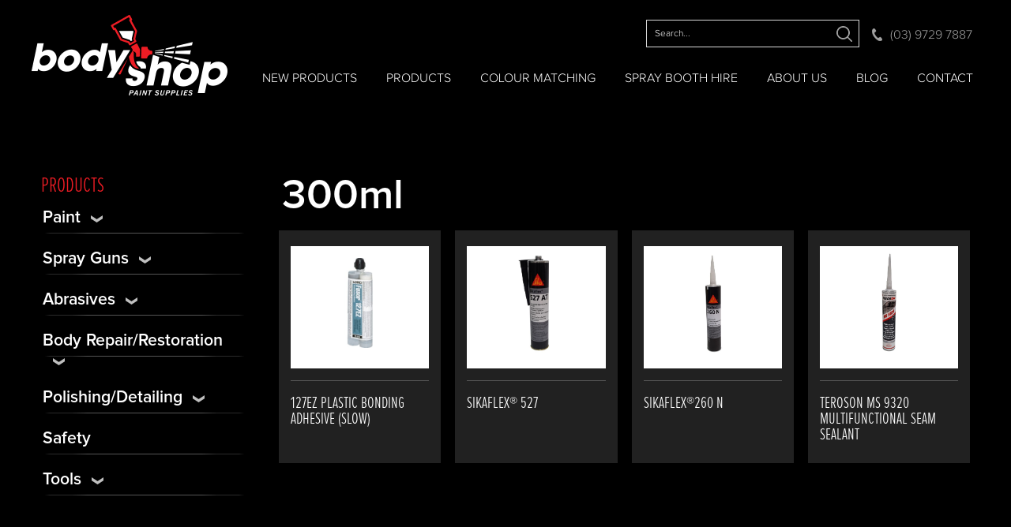

--- FILE ---
content_type: text/html; charset=UTF-8
request_url: https://www.bodyshoppaintsuppliesbayswater.com.au/size/300ml/
body_size: 11188
content:
<!DOCTYPE html>
<html lang="en-AU" class="no-js">
<head>
	<!-- Google Tag Manager -->
	<script>(function(w,d,s,l,i){w[l]=w[l]||[];w[l].push({'gtm.start':
	new Date().getTime(),event:'gtm.js'});var f=d.getElementsByTagName(s)[0],
	j=d.createElement(s),dl=l!='dataLayer'?'&l='+l:'';j.async=true;j.src=
	'https://www.googletagmanager.com/gtm.js?id='+i+dl;f.parentNode.insertBefore(j,f);
	})(window,document,'script','dataLayer','GTM-KQJRDT7');</script>
	<!-- End Google Tag Manager -->
	<meta charset="UTF-8">
	<meta name="viewport" content="width=device-width, initial-scale=1, maximum-scale=1, user-scalable=no">
	<link rel="profile" href="https://gmpg.org/xfn/11">
		<script>(function(html){html.className = html.className.replace(/\bno-js\b/,'js')})(document.documentElement);</script>
<meta name='robots' content='index, follow, max-image-preview:large, max-snippet:-1, max-video-preview:-1' />

	<!-- This site is optimized with the Yoast SEO plugin v20.6 - https://yoast.com/wordpress/plugins/seo/ -->
	<title>300ml Archives - Bodyshop Paint Supplies Bayswater</title>
	<link rel="canonical" href="https://www.bodyshoppaintsuppliesbayswater.com.au/size/300ml/" />
	<meta property="og:locale" content="en_US" />
	<meta property="og:type" content="article" />
	<meta property="og:title" content="300ml Archives - Bodyshop Paint Supplies Bayswater" />
	<meta property="og:url" content="https://www.bodyshoppaintsuppliesbayswater.com.au/size/300ml/" />
	<meta property="og:site_name" content="Bodyshop Paint Supplies Bayswater" />
	<meta property="og:image" content="https://www.bodyshoppaintsuppliesbayswater.com.au/wp-content/uploads/2018/09/menu.png" />
	<meta property="og:image:width" content="28" />
	<meta property="og:image:height" content="16" />
	<meta property="og:image:type" content="image/png" />
	<meta name="twitter:card" content="summary_large_image" />
	<script type="application/ld+json" class="yoast-schema-graph">{"@context":"https://schema.org","@graph":[{"@type":"CollectionPage","@id":"https://www.bodyshoppaintsuppliesbayswater.com.au/size/300ml/","url":"https://www.bodyshoppaintsuppliesbayswater.com.au/size/300ml/","name":"300ml Archives - Bodyshop Paint Supplies Bayswater","isPartOf":{"@id":"https://www.bodyshoppaintsuppliesbayswater.com.au/#website"},"primaryImageOfPage":{"@id":"https://www.bodyshoppaintsuppliesbayswater.com.au/size/300ml/#primaryimage"},"image":{"@id":"https://www.bodyshoppaintsuppliesbayswater.com.au/size/300ml/#primaryimage"},"thumbnailUrl":"https://www.bodyshoppaintsuppliesbayswater.com.au/wp-content/uploads/2020/04/FUSOR-127EZ.jpg","breadcrumb":{"@id":"https://www.bodyshoppaintsuppliesbayswater.com.au/size/300ml/#breadcrumb"},"inLanguage":"en-AU"},{"@type":"ImageObject","inLanguage":"en-AU","@id":"https://www.bodyshoppaintsuppliesbayswater.com.au/size/300ml/#primaryimage","url":"https://www.bodyshoppaintsuppliesbayswater.com.au/wp-content/uploads/2020/04/FUSOR-127EZ.jpg","contentUrl":"https://www.bodyshoppaintsuppliesbayswater.com.au/wp-content/uploads/2020/04/FUSOR-127EZ.jpg","width":300,"height":300},{"@type":"BreadcrumbList","@id":"https://www.bodyshoppaintsuppliesbayswater.com.au/size/300ml/#breadcrumb","itemListElement":[{"@type":"ListItem","position":1,"name":"Home","item":"https://www.bodyshoppaintsuppliesbayswater.com.au/"},{"@type":"ListItem","position":2,"name":"300ml"}]},{"@type":"WebSite","@id":"https://www.bodyshoppaintsuppliesbayswater.com.au/#website","url":"https://www.bodyshoppaintsuppliesbayswater.com.au/","name":"Bodyshop Paint Supplies Bayswater","description":"","potentialAction":[{"@type":"SearchAction","target":{"@type":"EntryPoint","urlTemplate":"https://www.bodyshoppaintsuppliesbayswater.com.au/?s={search_term_string}"},"query-input":"required name=search_term_string"}],"inLanguage":"en-AU"}]}</script>
	<!-- / Yoast SEO plugin. -->


<link rel='dns-prefetch' href='//static.addtoany.com' />
<link rel='dns-prefetch' href='//s.w.org' />
<link rel="alternate" type="application/rss+xml" title="Bodyshop Paint Supplies Bayswater &raquo; Feed" href="https://www.bodyshoppaintsuppliesbayswater.com.au/feed/" />
<link rel="alternate" type="application/rss+xml" title="Bodyshop Paint Supplies Bayswater &raquo; Comments Feed" href="https://www.bodyshoppaintsuppliesbayswater.com.au/comments/feed/" />
<link rel="alternate" type="application/rss+xml" title="Bodyshop Paint Supplies Bayswater &raquo; 300ml Size Feed" href="https://www.bodyshoppaintsuppliesbayswater.com.au/size/300ml/feed/" />
<script type="text/javascript">
window._wpemojiSettings = {"baseUrl":"https:\/\/s.w.org\/images\/core\/emoji\/14.0.0\/72x72\/","ext":".png","svgUrl":"https:\/\/s.w.org\/images\/core\/emoji\/14.0.0\/svg\/","svgExt":".svg","source":{"concatemoji":"https:\/\/www.bodyshoppaintsuppliesbayswater.com.au\/wp-includes\/js\/wp-emoji-release.min.js?ver=6.0.11"}};
/*! This file is auto-generated */
!function(e,a,t){var n,r,o,i=a.createElement("canvas"),p=i.getContext&&i.getContext("2d");function s(e,t){var a=String.fromCharCode,e=(p.clearRect(0,0,i.width,i.height),p.fillText(a.apply(this,e),0,0),i.toDataURL());return p.clearRect(0,0,i.width,i.height),p.fillText(a.apply(this,t),0,0),e===i.toDataURL()}function c(e){var t=a.createElement("script");t.src=e,t.defer=t.type="text/javascript",a.getElementsByTagName("head")[0].appendChild(t)}for(o=Array("flag","emoji"),t.supports={everything:!0,everythingExceptFlag:!0},r=0;r<o.length;r++)t.supports[o[r]]=function(e){if(!p||!p.fillText)return!1;switch(p.textBaseline="top",p.font="600 32px Arial",e){case"flag":return s([127987,65039,8205,9895,65039],[127987,65039,8203,9895,65039])?!1:!s([55356,56826,55356,56819],[55356,56826,8203,55356,56819])&&!s([55356,57332,56128,56423,56128,56418,56128,56421,56128,56430,56128,56423,56128,56447],[55356,57332,8203,56128,56423,8203,56128,56418,8203,56128,56421,8203,56128,56430,8203,56128,56423,8203,56128,56447]);case"emoji":return!s([129777,127995,8205,129778,127999],[129777,127995,8203,129778,127999])}return!1}(o[r]),t.supports.everything=t.supports.everything&&t.supports[o[r]],"flag"!==o[r]&&(t.supports.everythingExceptFlag=t.supports.everythingExceptFlag&&t.supports[o[r]]);t.supports.everythingExceptFlag=t.supports.everythingExceptFlag&&!t.supports.flag,t.DOMReady=!1,t.readyCallback=function(){t.DOMReady=!0},t.supports.everything||(n=function(){t.readyCallback()},a.addEventListener?(a.addEventListener("DOMContentLoaded",n,!1),e.addEventListener("load",n,!1)):(e.attachEvent("onload",n),a.attachEvent("onreadystatechange",function(){"complete"===a.readyState&&t.readyCallback()})),(e=t.source||{}).concatemoji?c(e.concatemoji):e.wpemoji&&e.twemoji&&(c(e.twemoji),c(e.wpemoji)))}(window,document,window._wpemojiSettings);
</script>
<style type="text/css">
img.wp-smiley,
img.emoji {
	display: inline !important;
	border: none !important;
	box-shadow: none !important;
	height: 1em !important;
	width: 1em !important;
	margin: 0 0.07em !important;
	vertical-align: -0.1em !important;
	background: none !important;
	padding: 0 !important;
}
</style>
	<link rel='stylesheet' id='wp-block-library-css'  href='https://www.bodyshoppaintsuppliesbayswater.com.au/wp-includes/css/dist/block-library/style.min.css?x40410' type='text/css' media='all' />
<link rel='stylesheet' id='wc-blocks-vendors-style-css'  href='https://www.bodyshoppaintsuppliesbayswater.com.au/wp-content/plugins/woocommerce/packages/woocommerce-blocks/build/wc-blocks-vendors-style.css?x40410' type='text/css' media='all' />
<link rel='stylesheet' id='wc-blocks-style-css'  href='https://www.bodyshoppaintsuppliesbayswater.com.au/wp-content/plugins/woocommerce/packages/woocommerce-blocks/build/wc-blocks-style.css?x40410' type='text/css' media='all' />
<style id='global-styles-inline-css' type='text/css'>
body{--wp--preset--color--black: #000000;--wp--preset--color--cyan-bluish-gray: #abb8c3;--wp--preset--color--white: #ffffff;--wp--preset--color--pale-pink: #f78da7;--wp--preset--color--vivid-red: #cf2e2e;--wp--preset--color--luminous-vivid-orange: #ff6900;--wp--preset--color--luminous-vivid-amber: #fcb900;--wp--preset--color--light-green-cyan: #7bdcb5;--wp--preset--color--vivid-green-cyan: #00d084;--wp--preset--color--pale-cyan-blue: #8ed1fc;--wp--preset--color--vivid-cyan-blue: #0693e3;--wp--preset--color--vivid-purple: #9b51e0;--wp--preset--gradient--vivid-cyan-blue-to-vivid-purple: linear-gradient(135deg,rgba(6,147,227,1) 0%,rgb(155,81,224) 100%);--wp--preset--gradient--light-green-cyan-to-vivid-green-cyan: linear-gradient(135deg,rgb(122,220,180) 0%,rgb(0,208,130) 100%);--wp--preset--gradient--luminous-vivid-amber-to-luminous-vivid-orange: linear-gradient(135deg,rgba(252,185,0,1) 0%,rgba(255,105,0,1) 100%);--wp--preset--gradient--luminous-vivid-orange-to-vivid-red: linear-gradient(135deg,rgba(255,105,0,1) 0%,rgb(207,46,46) 100%);--wp--preset--gradient--very-light-gray-to-cyan-bluish-gray: linear-gradient(135deg,rgb(238,238,238) 0%,rgb(169,184,195) 100%);--wp--preset--gradient--cool-to-warm-spectrum: linear-gradient(135deg,rgb(74,234,220) 0%,rgb(151,120,209) 20%,rgb(207,42,186) 40%,rgb(238,44,130) 60%,rgb(251,105,98) 80%,rgb(254,248,76) 100%);--wp--preset--gradient--blush-light-purple: linear-gradient(135deg,rgb(255,206,236) 0%,rgb(152,150,240) 100%);--wp--preset--gradient--blush-bordeaux: linear-gradient(135deg,rgb(254,205,165) 0%,rgb(254,45,45) 50%,rgb(107,0,62) 100%);--wp--preset--gradient--luminous-dusk: linear-gradient(135deg,rgb(255,203,112) 0%,rgb(199,81,192) 50%,rgb(65,88,208) 100%);--wp--preset--gradient--pale-ocean: linear-gradient(135deg,rgb(255,245,203) 0%,rgb(182,227,212) 50%,rgb(51,167,181) 100%);--wp--preset--gradient--electric-grass: linear-gradient(135deg,rgb(202,248,128) 0%,rgb(113,206,126) 100%);--wp--preset--gradient--midnight: linear-gradient(135deg,rgb(2,3,129) 0%,rgb(40,116,252) 100%);--wp--preset--duotone--dark-grayscale: url('#wp-duotone-dark-grayscale');--wp--preset--duotone--grayscale: url('#wp-duotone-grayscale');--wp--preset--duotone--purple-yellow: url('#wp-duotone-purple-yellow');--wp--preset--duotone--blue-red: url('#wp-duotone-blue-red');--wp--preset--duotone--midnight: url('#wp-duotone-midnight');--wp--preset--duotone--magenta-yellow: url('#wp-duotone-magenta-yellow');--wp--preset--duotone--purple-green: url('#wp-duotone-purple-green');--wp--preset--duotone--blue-orange: url('#wp-duotone-blue-orange');--wp--preset--font-size--small: 13px;--wp--preset--font-size--medium: 20px;--wp--preset--font-size--large: 36px;--wp--preset--font-size--x-large: 42px;}.has-black-color{color: var(--wp--preset--color--black) !important;}.has-cyan-bluish-gray-color{color: var(--wp--preset--color--cyan-bluish-gray) !important;}.has-white-color{color: var(--wp--preset--color--white) !important;}.has-pale-pink-color{color: var(--wp--preset--color--pale-pink) !important;}.has-vivid-red-color{color: var(--wp--preset--color--vivid-red) !important;}.has-luminous-vivid-orange-color{color: var(--wp--preset--color--luminous-vivid-orange) !important;}.has-luminous-vivid-amber-color{color: var(--wp--preset--color--luminous-vivid-amber) !important;}.has-light-green-cyan-color{color: var(--wp--preset--color--light-green-cyan) !important;}.has-vivid-green-cyan-color{color: var(--wp--preset--color--vivid-green-cyan) !important;}.has-pale-cyan-blue-color{color: var(--wp--preset--color--pale-cyan-blue) !important;}.has-vivid-cyan-blue-color{color: var(--wp--preset--color--vivid-cyan-blue) !important;}.has-vivid-purple-color{color: var(--wp--preset--color--vivid-purple) !important;}.has-black-background-color{background-color: var(--wp--preset--color--black) !important;}.has-cyan-bluish-gray-background-color{background-color: var(--wp--preset--color--cyan-bluish-gray) !important;}.has-white-background-color{background-color: var(--wp--preset--color--white) !important;}.has-pale-pink-background-color{background-color: var(--wp--preset--color--pale-pink) !important;}.has-vivid-red-background-color{background-color: var(--wp--preset--color--vivid-red) !important;}.has-luminous-vivid-orange-background-color{background-color: var(--wp--preset--color--luminous-vivid-orange) !important;}.has-luminous-vivid-amber-background-color{background-color: var(--wp--preset--color--luminous-vivid-amber) !important;}.has-light-green-cyan-background-color{background-color: var(--wp--preset--color--light-green-cyan) !important;}.has-vivid-green-cyan-background-color{background-color: var(--wp--preset--color--vivid-green-cyan) !important;}.has-pale-cyan-blue-background-color{background-color: var(--wp--preset--color--pale-cyan-blue) !important;}.has-vivid-cyan-blue-background-color{background-color: var(--wp--preset--color--vivid-cyan-blue) !important;}.has-vivid-purple-background-color{background-color: var(--wp--preset--color--vivid-purple) !important;}.has-black-border-color{border-color: var(--wp--preset--color--black) !important;}.has-cyan-bluish-gray-border-color{border-color: var(--wp--preset--color--cyan-bluish-gray) !important;}.has-white-border-color{border-color: var(--wp--preset--color--white) !important;}.has-pale-pink-border-color{border-color: var(--wp--preset--color--pale-pink) !important;}.has-vivid-red-border-color{border-color: var(--wp--preset--color--vivid-red) !important;}.has-luminous-vivid-orange-border-color{border-color: var(--wp--preset--color--luminous-vivid-orange) !important;}.has-luminous-vivid-amber-border-color{border-color: var(--wp--preset--color--luminous-vivid-amber) !important;}.has-light-green-cyan-border-color{border-color: var(--wp--preset--color--light-green-cyan) !important;}.has-vivid-green-cyan-border-color{border-color: var(--wp--preset--color--vivid-green-cyan) !important;}.has-pale-cyan-blue-border-color{border-color: var(--wp--preset--color--pale-cyan-blue) !important;}.has-vivid-cyan-blue-border-color{border-color: var(--wp--preset--color--vivid-cyan-blue) !important;}.has-vivid-purple-border-color{border-color: var(--wp--preset--color--vivid-purple) !important;}.has-vivid-cyan-blue-to-vivid-purple-gradient-background{background: var(--wp--preset--gradient--vivid-cyan-blue-to-vivid-purple) !important;}.has-light-green-cyan-to-vivid-green-cyan-gradient-background{background: var(--wp--preset--gradient--light-green-cyan-to-vivid-green-cyan) !important;}.has-luminous-vivid-amber-to-luminous-vivid-orange-gradient-background{background: var(--wp--preset--gradient--luminous-vivid-amber-to-luminous-vivid-orange) !important;}.has-luminous-vivid-orange-to-vivid-red-gradient-background{background: var(--wp--preset--gradient--luminous-vivid-orange-to-vivid-red) !important;}.has-very-light-gray-to-cyan-bluish-gray-gradient-background{background: var(--wp--preset--gradient--very-light-gray-to-cyan-bluish-gray) !important;}.has-cool-to-warm-spectrum-gradient-background{background: var(--wp--preset--gradient--cool-to-warm-spectrum) !important;}.has-blush-light-purple-gradient-background{background: var(--wp--preset--gradient--blush-light-purple) !important;}.has-blush-bordeaux-gradient-background{background: var(--wp--preset--gradient--blush-bordeaux) !important;}.has-luminous-dusk-gradient-background{background: var(--wp--preset--gradient--luminous-dusk) !important;}.has-pale-ocean-gradient-background{background: var(--wp--preset--gradient--pale-ocean) !important;}.has-electric-grass-gradient-background{background: var(--wp--preset--gradient--electric-grass) !important;}.has-midnight-gradient-background{background: var(--wp--preset--gradient--midnight) !important;}.has-small-font-size{font-size: var(--wp--preset--font-size--small) !important;}.has-medium-font-size{font-size: var(--wp--preset--font-size--medium) !important;}.has-large-font-size{font-size: var(--wp--preset--font-size--large) !important;}.has-x-large-font-size{font-size: var(--wp--preset--font-size--x-large) !important;}
</style>
<link rel='stylesheet' id='woocommerce-layout-css'  href='https://www.bodyshoppaintsuppliesbayswater.com.au/wp-content/plugins/woocommerce/assets/css/woocommerce-layout.css?x40410' type='text/css' media='all' />
<link rel='stylesheet' id='woocommerce-smallscreen-css'  href='https://www.bodyshoppaintsuppliesbayswater.com.au/wp-content/plugins/woocommerce/assets/css/woocommerce-smallscreen.css?x40410' type='text/css' media='only screen and (max-width: 768px)' />
<link rel='stylesheet' id='woocommerce-general-css'  href='https://www.bodyshoppaintsuppliesbayswater.com.au/wp-content/plugins/woocommerce/assets/css/woocommerce.css?x40410' type='text/css' media='all' />
<style id='woocommerce-inline-inline-css' type='text/css'>
.woocommerce form .form-row .required { visibility: visible; }
</style>
<link rel='stylesheet' id='twentysixteen-style-css'  href='https://www.bodyshoppaintsuppliesbayswater.com.au/wp-content/themes/bodyshop/style.css?x40410' type='text/css' media='all' />
<link rel='stylesheet' id='responsive-css-css'  href='https://www.bodyshoppaintsuppliesbayswater.com.au/wp-content/themes/bodyshop/responsive.css?x40410' type='text/css' media='all' />
<link rel='stylesheet' id='owl-carousel-css'  href='https://www.bodyshoppaintsuppliesbayswater.com.au/wp-content/themes/bodyshop/css/owl.carousel.min.css?x40410' type='text/css' media='all' />
<link rel='stylesheet' id='fancybox-css'  href='https://www.bodyshoppaintsuppliesbayswater.com.au/wp-content/plugins/easy-fancybox/fancybox/1.5.4/jquery.fancybox.min.css?x40410' type='text/css' media='screen' />
<link rel='stylesheet' id='addtoany-css'  href='https://www.bodyshoppaintsuppliesbayswater.com.au/wp-content/plugins/add-to-any/addtoany.min.css?x40410' type='text/css' media='all' />
<script type='text/javascript' id='addtoany-core-js-before'>
window.a2a_config=window.a2a_config||{};a2a_config.callbacks=[];a2a_config.overlays=[];a2a_config.templates={};a2a_localize = {
	Share: "Share",
	Save: "Save",
	Subscribe: "Subscribe",
	Email: "Email",
	Bookmark: "Bookmark",
	ShowAll: "Show All",
	ShowLess: "Show less",
	FindServices: "Find service(s)",
	FindAnyServiceToAddTo: "Instantly find any service to add to",
	PoweredBy: "Powered by",
	ShareViaEmail: "Share via email",
	SubscribeViaEmail: "Subscribe via email",
	BookmarkInYourBrowser: "Bookmark in your browser",
	BookmarkInstructions: "Press Ctrl+D or \u2318+D to bookmark this page",
	AddToYourFavorites: "Add to your favourites",
	SendFromWebOrProgram: "Send from any email address or email program",
	EmailProgram: "Email program",
	More: "More&#8230;",
	ThanksForSharing: "Thanks for sharing!",
	ThanksForFollowing: "Thanks for following!"
};

a2a_config.icon_color="transparent";
</script>
<script type='text/javascript' defer src='https://static.addtoany.com/menu/page.js' id='addtoany-core-js'></script>
<script type='text/javascript' src='https://www.bodyshoppaintsuppliesbayswater.com.au/wp-includes/js/jquery/jquery.min.js?x40410' id='jquery-core-js'></script>
<script type='text/javascript' src='https://www.bodyshoppaintsuppliesbayswater.com.au/wp-includes/js/jquery/jquery-migrate.min.js?x40410' id='jquery-migrate-js'></script>
<script type='text/javascript' defer src='https://www.bodyshoppaintsuppliesbayswater.com.au/wp-content/plugins/add-to-any/addtoany.min.js?x40410' id='addtoany-jquery-js'></script>
<link rel="https://api.w.org/" href="https://www.bodyshoppaintsuppliesbayswater.com.au/wp-json/" /><link rel="EditURI" type="application/rsd+xml" title="RSD" href="https://www.bodyshoppaintsuppliesbayswater.com.au/xmlrpc.php?rsd" />
<link rel="wlwmanifest" type="application/wlwmanifest+xml" href="https://www.bodyshoppaintsuppliesbayswater.com.au/wp-includes/wlwmanifest.xml" /> 
<meta name="generator" content="WordPress 6.0.11" />
<meta name="generator" content="WooCommerce 7.7.2" />
	<noscript><style>.woocommerce-product-gallery{ opacity: 1 !important; }</style></noscript>
	<link rel="icon" href="https://www.bodyshoppaintsuppliesbayswater.com.au/wp-content/uploads/2018/09/cropped-favicon-1-32x32.png?x40410" sizes="32x32" />
<link rel="icon" href="https://www.bodyshoppaintsuppliesbayswater.com.au/wp-content/uploads/2018/09/cropped-favicon-1-192x192.png?x40410" sizes="192x192" />
<link rel="apple-touch-icon" href="https://www.bodyshoppaintsuppliesbayswater.com.au/wp-content/uploads/2018/09/cropped-favicon-1-180x180.png?x40410" />
<meta name="msapplication-TileImage" content="https://www.bodyshoppaintsuppliesbayswater.com.au/wp-content/uploads/2018/09/cropped-favicon-1-270x270.png" />
  <script type='text/javascript'> window.onload = function() {setTimeout(function() { (function (d, t) { var bh = d.createElement(t), s = d.getElementsByTagName(t)[0]; bh.type = 'text/javascript';bh.src = '//www.bugherd.com/sidebarv2.js?apikey=cmjhhzwkdwqrsndy4wepya';s.parentNode.insertBefore(bh, s);
      })(document, 'script');}, 5000); }</script>
</head>

<body data-rsssl=1 class="archive tax-pa_size term-300ml term-395 theme-bodyshop woocommerce woocommerce-page woocommerce-no-js no-sidebar hfeed">
	<!-- Google Tag Manager (noscript) -->
<noscript><iframe src="https://www.googletagmanager.com/ns.html?id=GTM-KQJRDT7"
height="0" width="0" style="display:none;visibility:hidden"></iframe></noscript>
<!-- End Google Tag Manager (noscript) -->
	
		<!-- Mailchimp-->
	<script type="text/javascript" src="//downloads.mailchimp.com/js/signup-forms/popup/unique-methods/embed.js" data-dojo-config="usePlainJson: true, isDebug: false"></script><script type="text/javascript">window.dojoRequire(["mojo/signup-forms/Loader"], function(L) { L.start({"baseUrl":"mc.us19.list-manage.com","uuid":"2a01a44f0f246a5886d8b75b6","lid":"e011e98f17","uniqueMethods":true}) })</script>
	<!-- End Mailchimp-->
<header>
  <div class="container">




    <div class="nav_email mobile">

      <div class="search_toggle">
      </div>

      <div class="search-section" style="display: none;">
        <form role="search" method="get" class="woocommerce-product-search" action="https://www.bodyshoppaintsuppliesbayswater.com.au/">
          <input type="search" id="woocommerce-product-search-field-0" class="search-field" placeholder="Search..." value="" name="s" />
          <button type="submit" value="Search">Search</button>
          <input type="hidden" name="post_type" value="product" />
        </form>
      </div>

        			<div class="textwidget"><p><a href="tel:0397297887">(03) 9729 7887</a></p>
</div>
		      </div>
    <div class="logo">
       <a href="https://www.bodyshoppaintsuppliesbayswater.com.au/"> <img width="248" height="102" src="[data-uri]" class="image wp-image-1040  attachment-full size-full lazy" alt="Bodyshop logo" loading="lazy" style="max-width: 100%; height: auto;" data-srcset="" data-src="https://www.bodyshoppaintsuppliesbayswater.com.au/wp-content/uploads/2019/07/main-logo.png?x40410" srcset="" />    </a>
    </div>  
    <nav class="navigation">


      <div class="nav_email">
      			<div class="textwidget"><p><a href="tel:0397297887">(03) 9729 7887</a></p>
</div>
		      <div class="search-section">
        <form role="search" method="get" class="woocommerce-product-search" action="https://www.bodyshoppaintsuppliesbayswater.com.au/">
          <input type="search" id="woocommerce-product-search-field-0" class="search-field" placeholder="Search..." value="" name="s" />
          <button type="submit" value="Search">Search</button>
          <input type="hidden" name="post_type" value="product" />
        </form>
      </div>
      </div>
        <div class="inner_nav">
          <div id="showLeftPush" class="menu_click"><span class="top"></span> <span class="middle"></span> <span class="bottom"></span></div>
                <div class="nav_bar">
            <div class="menu-top-menu-container">
           <div class="menu-main-menu-container"><ul id="menu-top-menu" class="menu"><li id="menu-item-3282" class="menu-item menu-item-type-post_type menu-item-object-page menu-item-3282"><a href="https://www.bodyshoppaintsuppliesbayswater.com.au/new/">NEW PRODUCTS</a></li>
<li id="menu-item-28" class="procat_hide menu-item menu-item-type-post_type menu-item-object-page menu-item-has-children menu-item-28"><a href="https://www.bodyshoppaintsuppliesbayswater.com.au/products/">Products</a>
<ul class="sub-menu">
	<li id="menu-item-268" class="menu-item menu-item-type-taxonomy menu-item-object-product_cat menu-item-268"><a href="https://www.bodyshoppaintsuppliesbayswater.com.au/product-category/paint/">Paint</a></li>
	<li id="menu-item-335" class="menu-item menu-item-type-taxonomy menu-item-object-product_cat menu-item-335"><a href="https://www.bodyshoppaintsuppliesbayswater.com.au/product-category/spray-guns/">Spray Guns</a></li>
	<li id="menu-item-334" class="menu-item menu-item-type-taxonomy menu-item-object-product_cat menu-item-334"><a href="https://www.bodyshoppaintsuppliesbayswater.com.au/product-category/detailing-detailing-products/">Polishing/Detailing</a></li>
	<li id="menu-item-270" class="menu-item menu-item-type-taxonomy menu-item-object-product_cat menu-item-270"><a href="https://www.bodyshoppaintsuppliesbayswater.com.au/product-category/body-repair-restoration/">Body Repair/Restoration</a></li>
	<li id="menu-item-271" class="menu-item menu-item-type-taxonomy menu-item-object-product_cat menu-item-271"><a href="https://www.bodyshoppaintsuppliesbayswater.com.au/product-category/abrasives/">Abrasives</a></li>
</ul>
</li>
<li id="menu-item-29" class="menu-item menu-item-type-post_type menu-item-object-page menu-item-29"><a href="https://www.bodyshoppaintsuppliesbayswater.com.au/colour-matching-service/">Colour Matching</a></li>
<li id="menu-item-27" class="menu-item menu-item-type-post_type menu-item-object-page menu-item-27"><a href="https://www.bodyshoppaintsuppliesbayswater.com.au/spray-booth-hire/">Spray Booth Hire</a></li>
<li id="menu-item-26" class="menu-item menu-item-type-post_type menu-item-object-page menu-item-26"><a href="https://www.bodyshoppaintsuppliesbayswater.com.au/about-us/">About Us</a></li>
<li id="menu-item-280" class="menu-item menu-item-type-post_type menu-item-object-page menu-item-280"><a href="https://www.bodyshoppaintsuppliesbayswater.com.au/blog/">Blog</a></li>
<li id="menu-item-24" class="menu-item menu-item-type-post_type menu-item-object-page menu-item-24"><a href="https://www.bodyshoppaintsuppliesbayswater.com.au/contact/">Contact</a></li>
</ul></div>          </div>    
        </div>                           
      </div>
    </nav>


    <div id="productcat_hide" style="display: none;">
    <div class="product_hide_wrapper" >
    <div class="product_wrapper_container">  
  <ul>
 

<li class="product_category">
  <a href="https://www.bodyshoppaintsuppliesbayswater.com.au/product-category/paint/">
      <img class="lazy2" src="[data-uri]" data-src="https://www.bodyshoppaintsuppliesbayswater.com.au/wp-content/uploads/2019/07/paint-210x300.png?x40410" alt="Paint"/>
      <span>Paint</span>
  </a>

</li>

 

<li class="product_category">
  <a href="https://www.bodyshoppaintsuppliesbayswater.com.au/product-category/spray-guns/">
      <img class="lazy2" src="[data-uri]" data-src="https://www.bodyshoppaintsuppliesbayswater.com.au/wp-content/uploads/2019/07/spray-gun-240x300.png?x40410" alt="Spray Guns"/>
      <span>Spray Guns</span>
  </a>

</li>

 

<li class="product_category">
  <a href="https://www.bodyshoppaintsuppliesbayswater.com.au/product-category/abrasives/">
      <img class="lazy2" src="[data-uri]" data-src="https://www.bodyshoppaintsuppliesbayswater.com.au/wp-content/uploads/2019/07/ABRASIVES.png?x40410" alt="Abrasives"/>
      <span>Abrasives</span>
  </a>

</li>

 

<li class="product_category">
  <a href="https://www.bodyshoppaintsuppliesbayswater.com.au/product-category/body-repair-restoration/">
      <img class="lazy2" src="[data-uri]" data-src="https://www.bodyshoppaintsuppliesbayswater.com.au/wp-content/uploads/2019/07/RESTORATION.png?x40410" alt="Body Repair/Restoration"/>
      <span>Body Repair/Restoration</span>
  </a>

</li>

 

<li class="product_category">
  <a href="https://www.bodyshoppaintsuppliesbayswater.com.au/product-category/detailing-detailing-products/">
      <img class="lazy2" src="[data-uri]" data-src="https://www.bodyshoppaintsuppliesbayswater.com.au/wp-content/uploads/2019/07/polishing-menu-300x225.png?x40410" alt="Polishing/Detailing"/>
      <span>Polishing/Detailing</span>
  </a>

</li>

 

<li class="product_category">
  <a href="https://www.bodyshoppaintsuppliesbayswater.com.au/product-category/safety/">
      <img class="lazy2" src="[data-uri]" data-src="https://www.bodyshoppaintsuppliesbayswater.com.au/wp-content/uploads/2019/08/safety-300x300.png?x40410" alt="Safety"/>
      <span>Safety</span>
  </a>

</li>

 

<li class="product_category">
  <a href="https://www.bodyshoppaintsuppliesbayswater.com.au/product-category/tools/">
      <img class="lazy2" src="[data-uri]" data-src="https://www.bodyshoppaintsuppliesbayswater.com.au/wp-content/uploads/2019/08/Tool-image-for-website.png?x40410" alt="Tools"/>
      <span>Tools</span>
  </a>

</li>

</ul>
</div>
</div>
  </div> 


  </div> 
</header>


<div class="product_main_wrapper slide-section">
<div class="inner_page_content"><div class="product_section"><div class="container"><div class="product_category"><h4>Products</h4><ul class="product-categories"><li class="cat-item cat-item-20 cat-parent"><a href="https://www.bodyshoppaintsuppliesbayswater.com.au/product-category/paint/">Paint</a><ul class='children'>
<li class="cat-item cat-item-89 cat-parent"><a href="https://www.bodyshoppaintsuppliesbayswater.com.au/product-category/paint/automotive-car-paint/">Automotive</a>	<ul class='children'>
<li class="cat-item cat-item-90"><a href="https://www.bodyshoppaintsuppliesbayswater.com.au/product-category/paint/automotive-car-paint/all-u-need/">All U Need</a></li>
<li class="cat-item cat-item-91"><a href="https://www.bodyshoppaintsuppliesbayswater.com.au/product-category/paint/automotive-car-paint/debeer-refinish/">DeBeer Refinish</a></li>
<li class="cat-item cat-item-92"><a href="https://www.bodyshoppaintsuppliesbayswater.com.au/product-category/paint/automotive-car-paint/dna/">DNA</a></li>
<li class="cat-item cat-item-93"><a href="https://www.bodyshoppaintsuppliesbayswater.com.au/product-category/paint/automotive-car-paint/eastwood/">Eastwood</a></li>
<li class="cat-item cat-item-94"><a href="https://www.bodyshoppaintsuppliesbayswater.com.au/product-category/paint/automotive-car-paint/hb-body/">HB Body</a></li>
<li class="cat-item cat-item-95"><a href="https://www.bodyshoppaintsuppliesbayswater.com.au/product-category/paint/automotive-car-paint/por-15/">POR 15</a></li>
<li class="cat-item cat-item-96"><a href="https://www.bodyshoppaintsuppliesbayswater.com.au/product-category/paint/automotive-car-paint/sem-paints/">SEM Paints</a></li>
<li class="cat-item cat-item-578"><a href="https://www.bodyshoppaintsuppliesbayswater.com.au/product-category/paint/automotive-car-paint/spralac/">spralac</a></li>
<li class="cat-item cat-item-384"><a href="https://www.bodyshoppaintsuppliesbayswater.com.au/product-category/paint/automotive-car-paint/upol/">upol</a></li>
<li class="cat-item cat-item-97"><a href="https://www.bodyshoppaintsuppliesbayswater.com.au/product-category/paint/automotive-car-paint/valspar-refinish/">Valspar Refinish</a></li>
	</ul>
</li>
<li class="cat-item cat-item-98 cat-parent"><a href="https://www.bodyshoppaintsuppliesbayswater.com.au/product-category/paint/industrial-car-paint/">Industrial</a>	<ul class='children'>
<li class="cat-item cat-item-99"><a href="https://www.bodyshoppaintsuppliesbayswater.com.au/product-category/paint/industrial-car-paint/valspar-industrial-mix/">Valspar Industrial Mix</a></li>
	</ul>
</li>
</ul>
</li>
<li class="cat-item cat-item-21 cat-parent"><a href="https://www.bodyshoppaintsuppliesbayswater.com.au/product-category/spray-guns/">Spray Guns</a><ul class='children'>
<li class="cat-item cat-item-533"><a href="https://www.bodyshoppaintsuppliesbayswater.com.au/product-category/spray-guns/dura-block/">Dura-Block</a></li>
<li class="cat-item cat-item-100"><a href="https://www.bodyshoppaintsuppliesbayswater.com.au/product-category/spray-guns/devilbiss/">DeVilbiss</a></li>
<li class="cat-item cat-item-101"><a href="https://www.bodyshoppaintsuppliesbayswater.com.au/product-category/spray-guns/iwata/">Iwata</a></li>
<li class="cat-item cat-item-472"><a href="https://www.bodyshoppaintsuppliesbayswater.com.au/product-category/spray-guns/rapid/">Rapid</a></li>
<li class="cat-item cat-item-102"><a href="https://www.bodyshoppaintsuppliesbayswater.com.au/product-category/spray-guns/sata/">Sata</a></li>
<li class="cat-item cat-item-103"><a href="https://www.bodyshoppaintsuppliesbayswater.com.au/product-category/spray-guns/walcom/">Walcom</a></li>
</ul>
</li>
<li class="cat-item cat-item-23 cat-parent"><a href="https://www.bodyshoppaintsuppliesbayswater.com.au/product-category/abrasives/">Abrasives</a><ul class='children'>
<li class="cat-item cat-item-573"><a href="https://www.bodyshoppaintsuppliesbayswater.com.au/product-category/abrasives/rapid-abrasives/">Rapid</a></li>
</ul>
</li>
<li class="cat-item cat-item-24 cat-parent"><a href="https://www.bodyshoppaintsuppliesbayswater.com.au/product-category/body-repair-restoration/">Body Repair/Restoration</a><ul class='children'>
<li class="cat-item cat-item-399"><a href="https://www.bodyshoppaintsuppliesbayswater.com.au/product-category/body-repair-restoration/adhesives-sealants/">Adhesives/Sealants</a></li>
<li class="cat-item cat-item-509"><a href="https://www.bodyshoppaintsuppliesbayswater.com.au/product-category/body-repair-restoration/blocks/">Blocks</a></li>
<li class="cat-item cat-item-382"><a href="https://www.bodyshoppaintsuppliesbayswater.com.au/product-category/body-repair-restoration/body-filler/">Body Filler</a></li>
<li class="cat-item cat-item-548"><a href="https://www.bodyshoppaintsuppliesbayswater.com.au/product-category/body-repair-restoration/equipment/">Equipment</a></li>
<li class="cat-item cat-item-497"><a href="https://www.bodyshoppaintsuppliesbayswater.com.au/product-category/body-repair-restoration/masking-protection/">Masking/Protection</a></li>
<li class="cat-item cat-item-383"><a href="https://www.bodyshoppaintsuppliesbayswater.com.au/product-category/body-repair-restoration/welding/">Welding</a></li>
</ul>
</li>
<li class="cat-item cat-item-22 cat-parent"><a href="https://www.bodyshoppaintsuppliesbayswater.com.au/product-category/detailing-detailing-products/">Polishing/Detailing</a><ul class='children'>
<li class="cat-item cat-item-325"><a href="https://www.bodyshoppaintsuppliesbayswater.com.au/product-category/detailing-detailing-products/3d/">3D</a></li>
<li class="cat-item cat-item-104"><a href="https://www.bodyshoppaintsuppliesbayswater.com.au/product-category/detailing-detailing-products/3m/">3M</a></li>
<li class="cat-item cat-item-105"><a href="https://www.bodyshoppaintsuppliesbayswater.com.au/product-category/detailing-detailing-products/cartec/">Cartec</a></li>
<li class="cat-item cat-item-106"><a href="https://www.bodyshoppaintsuppliesbayswater.com.au/product-category/detailing-detailing-products/farecla/">Farecla</a></li>
<li class="cat-item cat-item-525"><a href="https://www.bodyshoppaintsuppliesbayswater.com.au/product-category/detailing-detailing-products/jay-lenos-garage/">Jay Leno's Garage</a></li>
<li class="cat-item cat-item-107"><a href="https://www.bodyshoppaintsuppliesbayswater.com.au/product-category/detailing-detailing-products/juice/">Juice</a></li>
<li class="cat-item cat-item-108"><a href="https://www.bodyshoppaintsuppliesbayswater.com.au/product-category/detailing-detailing-products/malco/">Malco</a></li>
<li class="cat-item cat-item-109"><a href="https://www.bodyshoppaintsuppliesbayswater.com.au/product-category/detailing-detailing-products/menzerna/">Menzerna</a></li>
<li class="cat-item cat-item-110"><a href="https://www.bodyshoppaintsuppliesbayswater.com.au/product-category/detailing-detailing-products/toughseal/">Toughseal</a></li>
<li class="cat-item cat-item-111"><a href="https://www.bodyshoppaintsuppliesbayswater.com.au/product-category/detailing-detailing-products/wizards/">Wizards</a></li>
</ul>
</li>
<li class="cat-item cat-item-190"><a href="https://www.bodyshoppaintsuppliesbayswater.com.au/product-category/safety/">Safety</a></li>
<li class="cat-item cat-item-189 cat-parent"><a href="https://www.bodyshoppaintsuppliesbayswater.com.au/product-category/tools/">Tools</a><ul class='children'>
<li class="cat-item cat-item-1319"><a href="https://www.bodyshoppaintsuppliesbayswater.com.au/product-category/tools/clamps/">Clamps</a></li>
<li class="cat-item cat-item-523"><a href="https://www.bodyshoppaintsuppliesbayswater.com.au/product-category/tools/flex/">Flex</a></li>
<li class="cat-item cat-item-301"><a href="https://www.bodyshoppaintsuppliesbayswater.com.au/product-category/tools/picard/">Picard</a></li>
<li class="cat-item cat-item-528"><a href="https://www.bodyshoppaintsuppliesbayswater.com.au/product-category/tools/sumake/">SUMAKE</a></li>
</ul>
</li>
</ul></div><div class="product_inner_wrp">




	

    <div class="product_haeding">
        <div class="container">
        
          <h4> </h4>
   	<h1>   300ml </h1>
      </div>
    </div>	
<div>
   <div class="term-description">

  
</div>
</div>







<div class="product_listing">
	<div class="container">
<div class="woocommerce-notices-wrapper"></div><p class="woocommerce-result-count">
	Showing all 4 results</p>
<form class="woocommerce-ordering" method="get">
	<select name="orderby" class="orderby" aria-label="Shop order">
					<option value="menu_order"  selected='selected'>Default sorting</option>
					<option value="popularity" >Sort by popularity</option>
					<option value="rating" >Sort by average rating</option>
					<option value="date" >Sort by latest</option>
					<option value="price" >Sort by price: low to high</option>
					<option value="price-desc" >Sort by price: high to low</option>
			</select>
	<input type="hidden" name="paged" value="1" />
	</form>
<ul class="products columns-4">
<li class="product type-product post-2386 status-publish first instock product_cat-adhesives-sealants product_cat-body-repair-restoration product_tag-fusor has-post-thumbnail shipping-taxable product-type-simple">
	<a href="https://www.bodyshoppaintsuppliesbayswater.com.au/product/127ez-plastic-bonding-adhesive-slow/" class="woocommerce-LoopProduct-link woocommerce-loop-product__link"><div class="product_image">

<img width="300" height="300" src="[data-uri]" class="attachment-woocommerce_thumbnail size-woocommerce_thumbnail lazy" alt="" loading="lazy" srcset="" data-srcset="https://www.bodyshoppaintsuppliesbayswater.com.au/wp-content/uploads/2020/04/FUSOR-127EZ.jpg 300w, https://www.bodyshoppaintsuppliesbayswater.com.au/wp-content/uploads/2020/04/FUSOR-127EZ-150x150.jpg 150w, https://www.bodyshoppaintsuppliesbayswater.com.au/wp-content/uploads/2020/04/FUSOR-127EZ-100x100.jpg 100w" data-src="https://www.bodyshoppaintsuppliesbayswater.com.au/wp-content/uploads/2020/04/FUSOR-127EZ.jpg?x40410" /></div>
<div class="product_content">
<h2 class="woocommerce-loop-product__title">127EZ PLASTIC BONDING ADHESIVE (SLOW)</h2></div>
</a></li>
<li class="product type-product post-2398 status-publish instock product_cat-adhesives-sealants product_cat-body-repair-restoration product_tag-1047 product_tag-sikaflex has-post-thumbnail shipping-taxable product-type-simple">
	<a href="https://www.bodyshoppaintsuppliesbayswater.com.au/product/sikaflex-527/" class="woocommerce-LoopProduct-link woocommerce-loop-product__link"><div class="product_image">

<img width="300" height="560" src="[data-uri]" class="attachment-woocommerce_thumbnail size-woocommerce_thumbnail lazy" alt="" loading="lazy" srcset="" data-srcset="https://www.bodyshoppaintsuppliesbayswater.com.au/wp-content/uploads/2020/04/527-1-300x560.jpg 300w, https://www.bodyshoppaintsuppliesbayswater.com.au/wp-content/uploads/2020/04/527-1-161x300.jpg 161w, https://www.bodyshoppaintsuppliesbayswater.com.au/wp-content/uploads/2020/04/527-1.jpg 469w" data-src="https://www.bodyshoppaintsuppliesbayswater.com.au/wp-content/uploads/2020/04/527-1-300x560.jpg?x40410" /></div>
<div class="product_content">
<h2 class="woocommerce-loop-product__title">Sikaflex® 527</h2></div>
</a></li>
<li class="product type-product post-2420 status-publish instock product_cat-adhesives-sealants product_cat-body-repair-restoration product_tag-1043 product_tag-sikaflex has-post-thumbnail shipping-taxable product-type-simple">
	<a href="https://www.bodyshoppaintsuppliesbayswater.com.au/product/sikaflex260-n/" class="woocommerce-LoopProduct-link woocommerce-loop-product__link"><div class="product_image">

<img width="300" height="609" src="[data-uri]" class="attachment-woocommerce_thumbnail size-woocommerce_thumbnail lazy" alt="" loading="lazy" srcset="" data-srcset="https://www.bodyshoppaintsuppliesbayswater.com.au/wp-content/uploads/2020/04/260-N-300x609.jpg 300w, https://www.bodyshoppaintsuppliesbayswater.com.au/wp-content/uploads/2020/04/260-N-148x300.jpg 148w, https://www.bodyshoppaintsuppliesbayswater.com.au/wp-content/uploads/2020/04/260-N.jpg 478w" data-src="https://www.bodyshoppaintsuppliesbayswater.com.au/wp-content/uploads/2020/04/260-N-300x609.jpg?x40410" /></div>
<div class="product_content">
<h2 class="woocommerce-loop-product__title">Sikaflex®260 N</h2></div>
</a></li>
<li class="product type-product post-2454 status-publish last instock product_cat-adhesives-sealants product_cat-body-repair-restoration product_tag-teroson product_tag-seam-sealant has-post-thumbnail shipping-taxable product-type-simple">
	<a href="https://www.bodyshoppaintsuppliesbayswater.com.au/product/teroson-ms-9320-multifunctional-seam-sealant/" class="woocommerce-LoopProduct-link woocommerce-loop-product__link"><div class="product_image">

<img width="300" height="801" src="[data-uri]" class="attachment-woocommerce_thumbnail size-woocommerce_thumbnail lazy" alt="" loading="lazy" srcset="" data-srcset="https://www.bodyshoppaintsuppliesbayswater.com.au/wp-content/uploads/2020/05/MS-9320-Black-300x801.jpg 300w, https://www.bodyshoppaintsuppliesbayswater.com.au/wp-content/uploads/2020/05/MS-9320-Black-112x300.jpg 112w, https://www.bodyshoppaintsuppliesbayswater.com.au/wp-content/uploads/2020/05/MS-9320-Black.jpg 387w" data-src="https://www.bodyshoppaintsuppliesbayswater.com.au/wp-content/uploads/2020/05/MS-9320-Black-300x801.jpg?x40410" /></div>
<div class="product_content">
<h2 class="woocommerce-loop-product__title">TEROSON MS 9320 MULTIFUNCTIONAL SEAM SEALANT</h2></div>
</a></li>
</ul>
  </div>
</div>

</div></div></div></div>
</div>
<footer>
  <div class="container">
        <div class="footer_logos">     
          <div class="textwidget">
            <ul>
                    <li>
              <img width="75" height="31" src="[data-uri]" class="attachment-full size-full lazy" alt="" loading="lazy" data-srcset="" data-src="https://www.bodyshoppaintsuppliesbayswater.com.au/wp-content/uploads/2019/07/dna-logo1.png?x40410" srcset="" />            </li>
                    <li>
              <img width="107" height="29" src="[data-uri]" class="attachment-full size-full lazy" alt="" loading="lazy" data-srcset="" data-src="https://www.bodyshoppaintsuppliesbayswater.com.au/wp-content/uploads/2019/07/de-beer-logo2.png?x40410" srcset="" />            </li>
                    <li>
              <img width="88" height="13" src="[data-uri]" class="attachment-full size-full lazy" alt="" loading="lazy" data-srcset="" data-src="https://www.bodyshoppaintsuppliesbayswater.com.au/wp-content/uploads/2019/07/dura-block-logo3.png?x40410" srcset="" />            </li>
                    <li>
              <img width="38" height="46" src="[data-uri]" class="attachment-full size-full lazy" alt="" loading="lazy" data-srcset="" data-src="https://www.bodyshoppaintsuppliesbayswater.com.au/wp-content/uploads/2019/07/house-of-kolor-logo4.png?x40410" srcset="" />            </li>
                    <li>
              <img width="94" height="14" src="[data-uri]" class="attachment-full size-full lazy" alt="" loading="lazy" data-srcset="" data-src="https://www.bodyshoppaintsuppliesbayswater.com.au/wp-content/uploads/2019/07/festool-logo5.png?x40410" srcset="" />            </li>
                    <li>
              <img width="57" height="39" src="[data-uri]" class="attachment-full size-full lazy" alt="" loading="lazy" data-srcset="" data-src="https://www.bodyshoppaintsuppliesbayswater.com.au/wp-content/uploads/2019/07/por15-logo6.png?x40410" srcset="" />            </li>
                    <li>
              <img width="49" height="44" src="[data-uri]" class="attachment-full size-full lazy" alt="" loading="lazy" data-srcset="" data-src="https://www.bodyshoppaintsuppliesbayswater.com.au/wp-content/uploads/2019/07/logo-7.png?x40410" srcset="" />            </li>
                    <li>
              <img width="85" height="32" src="[data-uri]" class="attachment-full size-full lazy" alt="" loading="lazy" data-srcset="" data-src="https://www.bodyshoppaintsuppliesbayswater.com.au/wp-content/uploads/2019/07/valspar-logo8.png?x40410" srcset="" />            </li>
                    <li>
              <img width="95" height="30" src="[data-uri]" class="attachment-full size-full lazy" alt="" loading="lazy" data-srcset="" data-src="https://www.bodyshoppaintsuppliesbayswater.com.au/wp-content/uploads/2019/07/hbbody-logo9.png?x40410" srcset="" />            </li>
            </ul>
        </div></div>
     
      <div class="footer_center">
        <div class="inner_footer"><h3>Home</h3><div class="menu-home-container"><ul id="menu-home" class="menu"><li id="menu-item-32" class="menu-item menu-item-type-post_type menu-item-object-page menu-item-32"><a href="https://www.bodyshoppaintsuppliesbayswater.com.au/products/">Products</a></li>
<li id="menu-item-33" class="menu-item menu-item-type-post_type menu-item-object-page menu-item-33"><a href="https://www.bodyshoppaintsuppliesbayswater.com.au/colour-matching-service/">Colour Matching</a></li>
<li id="menu-item-31" class="menu-item menu-item-type-post_type menu-item-object-page menu-item-31"><a href="https://www.bodyshoppaintsuppliesbayswater.com.au/spray-booth-hire/">Spray Booth Hire</a></li>
<li id="menu-item-30" class="menu-item menu-item-type-post_type menu-item-object-page menu-item-30"><a href="https://www.bodyshoppaintsuppliesbayswater.com.au/about-us/">About Us</a></li>
<li id="menu-item-242" class="menu-item menu-item-type-post_type menu-item-object-page menu-item-242"><a href="https://www.bodyshoppaintsuppliesbayswater.com.au/blog/">Blog</a></li>
</ul></div></div><div class="inner_footer"><h3>VISIT US IN STORE</h3>			<div class="textwidget"><p>55 Scoresby Road Bayswater, Victoria 3153 Australia</p>
<ul>
<li><a class="instagram" href="https://www.instagram.com/bodyshopbayswater/" target="_blank" rel="noopener noreferrer"> </a></li>
<li><a class="facebook" href="https://www.facebook.com/bodyshopbayswater/" target="_blank" rel="noopener noreferrer"> </a></li>
</ul>
</div>
		</div><div class="inner_footer"><h3>GET IN TOUCH</h3>			<div class="textwidget"><ul>
<li><a href="tel:0397297887">(03) 9729 7887</a></li>
<li><a href="&#109;&#x61;&#105;&#x6c;&#116;&#x6f;:&#x73;a&#108;&#x65;&#115;&#x40;&#98;&#x6f;d&#x79;s&#104;&#x6f;&#112;&#x62;&#97;&#x79;&#115;&#x77;a&#x74;e&#114;&#x2e;&#99;&#x6f;&#109;&#x2e;a&#x75;">&#x73;&#x61;&#x6c;&#x65;&#115;&#64;&#98;od&#x79;&#x73;&#x68;&#x6f;&#x70;&#98;&#97;&#121;sw&#x61;&#x74;&#x65;&#x72;&#x2e;&#99;&#111;&#109;&#46;a&#x75;</a></li>
<li><a class="btn" href="https://www.bodyshoppaintsuppliesbayswater.com.au/contact">Contact Us</a></li>
</ul>
</div>
		</div>     </div>
      <div class="footer_bottom">
          <div class="footer_left"><p>&copy; 2026 Bodyshop Paint Supplies Bayswater <div class="menu-bottom-footer-container"><ul id="menu-bottom-footer" class="menu"><li id="menu-item-304" class="menu-item menu-item-type-post_type menu-item-object-page menu-item-privacy-policy menu-item-304"><a href="https://www.bodyshoppaintsuppliesbayswater.com.au/privacy-policy/">Privacy Policy</a></li>
</ul></div></p></div>
          <div class="footer_right"><p>Website by<a href="https://www.webfirm.com/" target="_blank"><img src="[data-uri]" class="lazy"  data-src="https://www.bodyshoppaintsuppliesbayswater.com.au/wp-content/themes/bodyshop/images/W_img.png?x40410" alt="W_img"/></a></p></div>
      </div>
  </div>

  <div id="scroll_to_top">
  </div>
</footer>
<script id="mcjs">!function(c,h,i,m,p){m=c.createElement(h),p=c.getElementsByTagName(h)[0],m.async=1,m.src=i,p.parentNode.insertBefore(m,p)}(document,"script","https://chimpstatic.com/mcjs-connected/js/users/2a01a44f0f246a5886d8b75b6/9006b9f06263fee89655cf947.js");</script>	<script type="text/javascript">
		(function () {
			var c = document.body.className;
			c = c.replace(/woocommerce-no-js/, 'woocommerce-js');
			document.body.className = c;
		})();
	</script>
	<script type='text/javascript' src='https://www.bodyshoppaintsuppliesbayswater.com.au/wp-content/plugins/woocommerce/assets/js/jquery-blockui/jquery.blockUI.min.js?x40410' id='jquery-blockui-js'></script>
<script type='text/javascript' id='wc-add-to-cart-js-extra'>
/* <![CDATA[ */
var wc_add_to_cart_params = {"ajax_url":"\/wp-admin\/admin-ajax.php","wc_ajax_url":"\/?wc-ajax=%%endpoint%%","i18n_view_cart":"View cart","cart_url":"https:\/\/www.bodyshoppaintsuppliesbayswater.com.au\/cart\/","is_cart":"","cart_redirect_after_add":"no"};
/* ]]> */
</script>
<script type='text/javascript' src='https://www.bodyshoppaintsuppliesbayswater.com.au/wp-content/plugins/woocommerce/assets/js/frontend/add-to-cart.min.js?x40410' id='wc-add-to-cart-js'></script>
<script type='text/javascript' src='https://www.bodyshoppaintsuppliesbayswater.com.au/wp-content/plugins/woocommerce/assets/js/js-cookie/js.cookie.min.js?x40410' id='js-cookie-js'></script>
<script type='text/javascript' id='woocommerce-js-extra'>
/* <![CDATA[ */
var woocommerce_params = {"ajax_url":"\/wp-admin\/admin-ajax.php","wc_ajax_url":"\/?wc-ajax=%%endpoint%%"};
/* ]]> */
</script>
<script type='text/javascript' src='https://www.bodyshoppaintsuppliesbayswater.com.au/wp-content/plugins/woocommerce/assets/js/frontend/woocommerce.min.js?x40410' id='woocommerce-js'></script>
<script type='text/javascript' id='wc-cart-fragments-js-extra'>
/* <![CDATA[ */
var wc_cart_fragments_params = {"ajax_url":"\/wp-admin\/admin-ajax.php","wc_ajax_url":"\/?wc-ajax=%%endpoint%%","cart_hash_key":"wc_cart_hash_739de38c4a0717ef9fc3612513232437","fragment_name":"wc_fragments_739de38c4a0717ef9fc3612513232437","request_timeout":"5000"};
/* ]]> */
</script>
<script type='text/javascript' src='https://www.bodyshoppaintsuppliesbayswater.com.au/wp-content/plugins/woocommerce/assets/js/frontend/cart-fragments.min.js?x40410' id='wc-cart-fragments-js'></script>
<script type='text/javascript' id='mailchimp-woocommerce-js-extra'>
/* <![CDATA[ */
var mailchimp_public_data = {"site_url":"https:\/\/www.bodyshoppaintsuppliesbayswater.com.au","ajax_url":"https:\/\/www.bodyshoppaintsuppliesbayswater.com.au\/wp-admin\/admin-ajax.php","disable_carts":"","subscribers_only":"","language":"en","allowed_to_set_cookies":"1"};
/* ]]> */
</script>
<script type='text/javascript' src='https://www.bodyshoppaintsuppliesbayswater.com.au/wp-content/plugins/mailchimp-for-woocommerce/public/js/mailchimp-woocommerce-public.min.js?x40410' id='mailchimp-woocommerce-js'></script>
<script type='text/javascript' src='https://www.bodyshoppaintsuppliesbayswater.com.au/wp-content/themes/bodyshop/js/owl.carousel.min.js?x40410' id='owl-carousel-js'></script>
<script type='text/javascript' src='https://www.bodyshoppaintsuppliesbayswater.com.au/wp-content/themes/bodyshop/js/jquery.lazy.min.js?x40410' id='lazyload-js'></script>
<script type='text/javascript' src='https://www.bodyshoppaintsuppliesbayswater.com.au/wp-content/themes/bodyshop/js/custom.js?x40410' id='customjs-js'></script>
<script type='text/javascript' src='https://www.bodyshoppaintsuppliesbayswater.com.au/wp-content/plugins/easy-fancybox/vendor/purify.min.js?x40410' id='fancybox-purify-js'></script>
<script type='text/javascript' id='jquery-fancybox-js-extra'>
/* <![CDATA[ */
var efb_i18n = {"close":"Close","next":"Next","prev":"Previous","startSlideshow":"Start slideshow","toggleSize":"Toggle size"};
/* ]]> */
</script>
<script type='text/javascript' src='https://www.bodyshoppaintsuppliesbayswater.com.au/wp-content/plugins/easy-fancybox/fancybox/1.5.4/jquery.fancybox.min.js?x40410' id='jquery-fancybox-js'></script>
<script type='text/javascript' id='jquery-fancybox-js-after'>
var fb_timeout, fb_opts={'autoScale':true,'showCloseButton':true,'margin':20,'pixelRatio':'false','centerOnScroll':false,'enableEscapeButton':true,'overlayShow':true,'hideOnOverlayClick':true,'minVpHeight':320,'disableCoreLightbox':'true','enableBlockControls':'true','fancybox_openBlockControls':'true' };
if(typeof easy_fancybox_handler==='undefined'){
var easy_fancybox_handler=function(){
jQuery([".nolightbox","a.wp-block-file__button","a.pin-it-button","a[href*='pinterest.com\/pin\/create']","a[href*='facebook.com\/share']","a[href*='twitter.com\/share']"].join(',')).addClass('nofancybox');
jQuery('a.fancybox-close').on('click',function(e){e.preventDefault();jQuery.fancybox.close()});
/* IMG */
						var unlinkedImageBlocks=jQuery(".wp-block-image > img:not(.nofancybox,figure.nofancybox>img)");
						unlinkedImageBlocks.wrap(function() {
							var href = jQuery( this ).attr( "src" );
							return "<a href='" + href + "'></a>";
						});
var fb_IMG_select=jQuery('a[href*=".jpg" i]:not(.nofancybox,li.nofancybox>a,figure.nofancybox>a),area[href*=".jpg" i]:not(.nofancybox),a[href*=".jpeg" i]:not(.nofancybox,li.nofancybox>a,figure.nofancybox>a),area[href*=".jpeg" i]:not(.nofancybox),a[href*=".png" i]:not(.nofancybox,li.nofancybox>a,figure.nofancybox>a),area[href*=".png" i]:not(.nofancybox),a[href*=".webp" i]:not(.nofancybox,li.nofancybox>a,figure.nofancybox>a),area[href*=".webp" i]:not(.nofancybox),a[href*=".gif" i]:not(.nofancybox,li.nofancybox>a,figure.nofancybox>a),area[href*=".gif" i]:not(.nofancybox)');
fb_IMG_select.addClass('fancybox image');
var fb_IMG_sections=jQuery('.gallery,.wp-block-gallery,.tiled-gallery,.wp-block-jetpack-tiled-gallery,.ngg-galleryoverview,.ngg-imagebrowser,.nextgen_pro_blog_gallery,.nextgen_pro_film,.nextgen_pro_horizontal_filmstrip,.ngg-pro-masonry-wrapper,.ngg-pro-mosaic-container,.nextgen_pro_sidescroll,.nextgen_pro_slideshow,.nextgen_pro_thumbnail_grid,.tiled-gallery');
fb_IMG_sections.each(function(){jQuery(this).find(fb_IMG_select).attr('rel','gallery-'+fb_IMG_sections.index(this));});
jQuery('a.fancybox,area.fancybox,.fancybox>a').each(function(){jQuery(this).fancybox(jQuery.extend(true,{},fb_opts,{'transition':'elastic','transitionIn':'elastic','easingIn':'easeOutBack','transitionOut':'elastic','easingOut':'easeInBack','opacity':false,'hideOnContentClick':false,'titleShow':false,'titlePosition':'over','titleFromAlt':false,'showNavArrows':true,'enableKeyboardNav':true,'cyclic':false,'mouseWheel':'true'}))});
/* Inline */
jQuery('a.fancybox-inline,area.fancybox-inline,.fancybox-inline>a').each(function(){jQuery(this).fancybox(jQuery.extend(true,{},fb_opts,{'type':'inline','autoDimensions':true,'scrolling':'no','easingIn':'easeOutBack','easingOut':'easeInBack','opacity':false,'hideOnContentClick':false,'titleShow':false}))});
};};
jQuery(easy_fancybox_handler);jQuery(document).on('post-load',easy_fancybox_handler);
</script>
<script type='text/javascript' src='https://www.bodyshoppaintsuppliesbayswater.com.au/wp-content/plugins/easy-fancybox/vendor/jquery.easing.min.js?x40410' id='jquery-easing-js'></script>
<script type='text/javascript' src='https://www.bodyshoppaintsuppliesbayswater.com.au/wp-content/plugins/easy-fancybox/vendor/jquery.mousewheel.min.js?x40410' id='jquery-mousewheel-js'></script>
</body>
</html>
<!--
Performance optimized by W3 Total Cache. Learn more: https://www.boldgrid.com/w3-total-cache/?utm_source=w3tc&utm_medium=footer_comment&utm_campaign=free_plugin

Object Caching 132/313 objects using APC
Page Caching using Disk: Enhanced 
Database Caching 17/51 queries in 0.043 seconds using APC

Served from: www.bodyshoppaintsuppliesbayswater.com.au @ 2026-01-25 05:27:33 by W3 Total Cache
-->